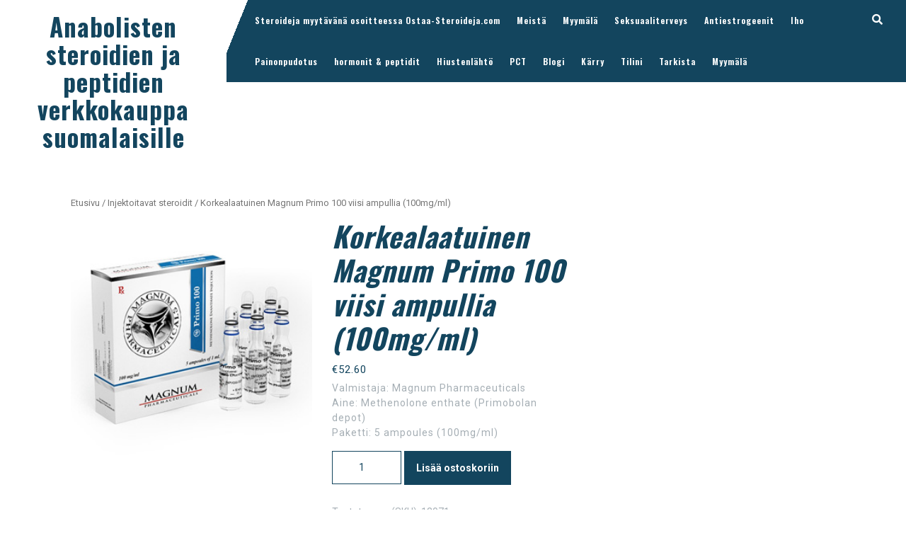

--- FILE ---
content_type: text/html; charset=UTF-8
request_url: https://ostaa-steroideja.com/steroidit-Suomessa/magnum-primo-100-5-ampoules-100mg-ml-suomi/
body_size: 9747
content:
<!DOCTYPE html>

<html lang="fi">

<head>
	<meta charset="UTF-8">
	<meta name="viewport" content="width=device-width">
	<link rel="profile" href="https://gmpg.org/xfn/11">
	<title>Osta Magnum Primo 100 verkkokaupasta ostaa-steroideja.com</title>

<!-- This site is optimized with the Yoast SEO plugin v13.2 - https://yoast.com/wordpress/plugins/seo/ -->
<meta name="description" content="Osta Methenolone enthate (Primobolan depot) (Magnum Primo 100) turvallisesti ja nimettömästi ostaa-steroideja.com verkkokaupasta. Tilaa Methenolone enthate (Primobolan depot) ja toimitus Suomi..."/>
<meta name="robots" content="max-snippet:-1, max-image-preview:large, max-video-preview:-1"/>
<link rel="canonical" href="https://ostaa-steroideja.com/steroidit-Suomessa/magnum-primo-100-5-ampoules-100mg-ml-suomi/" />
<meta property="og:locale" content="fi_FI" />
<meta property="og:type" content="article" />
<meta property="og:title" content="Osta Magnum Primo 100 verkkokaupasta ostaa-steroideja.com" />
<meta property="og:description" content="Osta Methenolone enthate (Primobolan depot) (Magnum Primo 100) turvallisesti ja nimettömästi ostaa-steroideja.com verkkokaupasta. Tilaa Methenolone enthate (Primobolan depot) ja toimitus Suomi..." />
<meta property="og:url" content="https://ostaa-steroideja.com/steroidit-Suomessa/magnum-primo-100-5-ampoules-100mg-ml-suomi/" />
<meta property="og:site_name" content="Anabolisten steroidien ja peptidien verkkokauppa suomalaisille" />
<meta property="og:image" content="https://ostaa-steroideja.com/wp-content/uploads/2020/05/12071.jpg" />
<meta property="og:image:secure_url" content="https://ostaa-steroideja.com/wp-content/uploads/2020/05/12071.jpg" />
<meta property="og:image:width" content="300" />
<meta property="og:image:height" content="300" />
<meta name="twitter:card" content="summary_large_image" />
<meta name="twitter:description" content="Osta Methenolone enthate (Primobolan depot) (Magnum Primo 100) turvallisesti ja nimettömästi ostaa-steroideja.com verkkokaupasta. Tilaa Methenolone enthate (Primobolan depot) ja toimitus Suomi..." />
<meta name="twitter:title" content="Osta Magnum Primo 100 verkkokaupasta ostaa-steroideja.com" />
<meta name="twitter:image" content="https://ostaa-steroideja.com/wp-content/uploads/2020/05/12071.jpg" />
<script type='application/ld+json' class='yoast-schema-graph yoast-schema-graph--main'>{"@context":"https://schema.org","@graph":[{"@type":"WebSite","@id":"https://ostaa-steroideja.com/#website","url":"https://ostaa-steroideja.com/","name":"Anabolisten steroidien ja peptidien verkkokauppa suomalaisille","inLanguage":"fi","potentialAction":{"@type":"SearchAction","target":"https://ostaa-steroideja.com/?s={search_term_string}","query-input":"required name=search_term_string"}},{"@type":"ImageObject","@id":"https://ostaa-steroideja.com/steroidit-Suomessa/magnum-primo-100-5-ampoules-100mg-ml-suomi/#primaryimage","inLanguage":"fi","url":"https://ostaa-steroideja.com/wp-content/uploads/2020/05/12071.jpg","width":300,"height":300},{"@type":"WebPage","@id":"https://ostaa-steroideja.com/steroidit-Suomessa/magnum-primo-100-5-ampoules-100mg-ml-suomi/#webpage","url":"https://ostaa-steroideja.com/steroidit-Suomessa/magnum-primo-100-5-ampoules-100mg-ml-suomi/","name":"Osta Magnum Primo 100 verkkokaupasta ostaa-steroideja.com","isPartOf":{"@id":"https://ostaa-steroideja.com/#website"},"inLanguage":"fi","primaryImageOfPage":{"@id":"https://ostaa-steroideja.com/steroidit-Suomessa/magnum-primo-100-5-ampoules-100mg-ml-suomi/#primaryimage"},"datePublished":"2020-05-15T11:21:32+00:00","dateModified":"2025-08-11T11:03:15+00:00","description":"Osta Methenolone enthate (Primobolan depot) (Magnum Primo 100) turvallisesti ja nimett\u00f6m\u00e4sti ostaa-steroideja.com verkkokaupasta. Tilaa Methenolone enthate (Primobolan depot) ja toimitus Suomi..."}]}</script>
<!-- / Yoast SEO plugin. -->

<link rel='dns-prefetch' href='//fonts.googleapis.com' />
<link rel='dns-prefetch' href='//s.w.org' />
<link rel="alternate" type="application/rss+xml" title="Anabolisten steroidien ja peptidien verkkokauppa suomalaisille &raquo; syöte" href="https://ostaa-steroideja.com/feed/" />
		<script type="text/javascript">
			window._wpemojiSettings = {"baseUrl":"https:\/\/s.w.org\/images\/core\/emoji\/12.0.0-1\/72x72\/","ext":".png","svgUrl":"https:\/\/s.w.org\/images\/core\/emoji\/12.0.0-1\/svg\/","svgExt":".svg","source":{"concatemoji":"https:\/\/ostaa-steroideja.com\/wp-includes\/js\/wp-emoji-release.min.js?ver=5.3.15"}};
			!function(e,a,t){var n,r,o,i=a.createElement("canvas"),p=i.getContext&&i.getContext("2d");function s(e,t){var a=String.fromCharCode;p.clearRect(0,0,i.width,i.height),p.fillText(a.apply(this,e),0,0);e=i.toDataURL();return p.clearRect(0,0,i.width,i.height),p.fillText(a.apply(this,t),0,0),e===i.toDataURL()}function c(e){var t=a.createElement("script");t.src=e,t.defer=t.type="text/javascript",a.getElementsByTagName("head")[0].appendChild(t)}for(o=Array("flag","emoji"),t.supports={everything:!0,everythingExceptFlag:!0},r=0;r<o.length;r++)t.supports[o[r]]=function(e){if(!p||!p.fillText)return!1;switch(p.textBaseline="top",p.font="600 32px Arial",e){case"flag":return s([127987,65039,8205,9895,65039],[127987,65039,8203,9895,65039])?!1:!s([55356,56826,55356,56819],[55356,56826,8203,55356,56819])&&!s([55356,57332,56128,56423,56128,56418,56128,56421,56128,56430,56128,56423,56128,56447],[55356,57332,8203,56128,56423,8203,56128,56418,8203,56128,56421,8203,56128,56430,8203,56128,56423,8203,56128,56447]);case"emoji":return!s([55357,56424,55356,57342,8205,55358,56605,8205,55357,56424,55356,57340],[55357,56424,55356,57342,8203,55358,56605,8203,55357,56424,55356,57340])}return!1}(o[r]),t.supports.everything=t.supports.everything&&t.supports[o[r]],"flag"!==o[r]&&(t.supports.everythingExceptFlag=t.supports.everythingExceptFlag&&t.supports[o[r]]);t.supports.everythingExceptFlag=t.supports.everythingExceptFlag&&!t.supports.flag,t.DOMReady=!1,t.readyCallback=function(){t.DOMReady=!0},t.supports.everything||(n=function(){t.readyCallback()},a.addEventListener?(a.addEventListener("DOMContentLoaded",n,!1),e.addEventListener("load",n,!1)):(e.attachEvent("onload",n),a.attachEvent("onreadystatechange",function(){"complete"===a.readyState&&t.readyCallback()})),(n=t.source||{}).concatemoji?c(n.concatemoji):n.wpemoji&&n.twemoji&&(c(n.twemoji),c(n.wpemoji)))}(window,document,window._wpemojiSettings);
		</script>
		<style type="text/css">
img.wp-smiley,
img.emoji {
	display: inline !important;
	border: none !important;
	box-shadow: none !important;
	height: 1em !important;
	width: 1em !important;
	margin: 0 .07em !important;
	vertical-align: -0.1em !important;
	background: none !important;
	padding: 0 !important;
}
</style>
	<link rel='stylesheet' id='wp-block-library-css'  href='https://ostaa-steroideja.com/wp-includes/css/dist/block-library/style.min.css?ver=5.3.15' type='text/css' media='all' />
<link rel='stylesheet' id='wc-block-style-css'  href='https://ostaa-steroideja.com/wp-content/plugins/woocommerce/packages/woocommerce-blocks/build/style.css?ver=2.5.14' type='text/css' media='all' />
<link rel='stylesheet' id='woocommerce-layout-css'  href='https://ostaa-steroideja.com/wp-content/plugins/woocommerce/assets/css/woocommerce-layout.css?ver=3.9.5' type='text/css' media='all' />
<link rel='stylesheet' id='woocommerce-smallscreen-css'  href='https://ostaa-steroideja.com/wp-content/plugins/woocommerce/assets/css/woocommerce-smallscreen.css?ver=3.9.5' type='text/css' media='only screen and (max-width: 768px)' />
<link rel='stylesheet' id='woocommerce-general-css'  href='https://ostaa-steroideja.com/wp-content/plugins/woocommerce/assets/css/woocommerce.css?ver=3.9.5' type='text/css' media='all' />
<style id='woocommerce-inline-inline-css' type='text/css'>
.woocommerce form .form-row .required { visibility: visible; }
</style>
<link rel='stylesheet' id='vw-dentist-font-css'  href='//fonts.googleapis.com/css?family=PT+Sans%3A300%2C400%2C600%2C700%2C800%2C900%7CRoboto%3A100%2C100i%2C300%2C300i%2C400%2C400i%2C500%2C500i%2C700%2C700i%2C900%2C900i%7COswald%3A200%2C300%2C400%2C500%2C600%2C700%7COpen+Sans%7COverpass%7CStaatliches%7CMontserrat%3A100%2C100i%2C200%2C200i%2C300%2C300i%2C400%2C400i%2C500%2C500i%2C600%2C600i%2C700%2C700i%2C800%2C800i%2C900%2C900i%7CPlayball%3A300%2C400%2C600%2C700%2C800%2C900%7CAlegreya%3A300%2C400%2C600%2C700%2C800%2C900%7CJulius+Sans+One%7CArsenal%7CSlabo%7CLato%7COverpass+Mono%7CSource+Sans+Pro%7CRaleway%7CMerriweather%7CDroid+Sans%7CRubik%7CLora%7CUbuntu%7CCabin%7CArimo%7CPlayfair+Display%7CQuicksand%7CPadauk%7CMuli%7CInconsolata%7CBitter%7CPacifico%7CIndie+Flower%7CVT323%7CDosis%7CFrank+Ruhl+Libre%7CFjalla+One%7COxygen%7CArvo%7CNoto+Serif%7CLobster%7CCrimson+Text%7CYanone+Kaffeesatz%7CAnton%7CLibre+Baskerville%7CBree+Serif%7CGloria+Hallelujah%7CJosefin+Sans%7CAbril+Fatface%7CVarela+Round%7CVampiro+One%7CShadows+Into+Light%7CCuprum%7CRokkitt%7CVollkorn%7CFrancois+One%7COrbitron%7CPatua+One%7CAcme%7CSatisfy%7CJosefin+Slab%7CQuattrocento+Sans%7CArchitects+Daughter%7CRusso+One%7CMonda%7CRighteous%7CLobster+Two%7CHammersmith+One%7CCourgette%7CPermanent+Marker%7CCherry+Swash%7CCormorant+Garamond%7CPoiret+One%7CBenchNine%7CEconomica%7CHandlee%7CCardo%7CAlfa+Slab+One%7CAveria+Serif+Libre%7CCookie%7CChewy%7CGreat+Vibes%7CComing+Soon%7CPhilosopher%7CDays+One%7CKanit%7CShrikhand%7CTangerine%7CIM+Fell+English+SC%7CBoogaloo%7CBangers%7CFredoka+One%7CBad+Script%7CVolkhov%7CShadows+Into+Light+Two%7CMarck+Script%7CSacramento%7CUnica+One&#038;ver=5.3.15' type='text/css' media='all' />
<link rel='stylesheet' id='bootstrap-css'  href='https://ostaa-steroideja.com/wp-content/themes/vw-dentist/assets/css/bootstrap.css?ver=5.3.15' type='text/css' media='all' />
<link rel='stylesheet' id='vw-dentist-basic-style-css'  href='https://ostaa-steroideja.com/wp-content/themes/vw-dentist/style.css?ver=5.3.15' type='text/css' media='all' />
<style id='vw-dentist-basic-style-inline-css' type='text/css'>
body{max-width: 100%;}#slider img{opacity:0.5}#slider .carousel-caption, #slider .inner_carousel, #slider .inner_carousel h1{text-align:left; left:10%; right:50%;}.post-main-box{}@media screen and (max-width:575px) {#topbar{display:none;} }@media screen and (max-width:575px) {.header-fixed{display:none;} }@media screen and (max-width:575px) {#slider{display:none;} }@media screen and (max-width:575px) {.post-info{display:block;} }@media screen and (max-width:575px) {#sidebar{display:block;} }@media screen and (max-width:575px) {.scrollup i{display:block;} }
</style>
<link rel='stylesheet' id='font-awesome-css'  href='https://ostaa-steroideja.com/wp-content/themes/vw-dentist/assets/css/fontawesome-all.css?ver=5.3.15' type='text/css' media='all' />
<link rel='stylesheet' id='dashicons-css'  href='https://ostaa-steroideja.com/wp-includes/css/dashicons.min.css?ver=5.3.15' type='text/css' media='all' />
<link rel='stylesheet' id='vtmam-error-style-css'  href='https://ostaa-steroideja.com/wp-content/plugins/min-and-max-purchase-for-woocommerce/core/css/vtmam-error-style.css?ver=5.3.15' type='text/css' media='all' />
<script type='text/javascript' src='https://ostaa-steroideja.com/wp-includes/js/jquery/jquery.js?ver=1.12.4-wp'></script>
<script type='text/javascript' src='https://ostaa-steroideja.com/wp-includes/js/jquery/jquery-migrate.min.js?ver=1.4.1'></script>
<script type='text/javascript' src='https://ostaa-steroideja.com/wp-content/themes/vw-dentist/assets/js/custom.js?ver=5.3.15'></script>
<script type='text/javascript' src='https://ostaa-steroideja.com/wp-content/plugins/min-and-max-purchase-for-woocommerce/woo-integration/js/vtmam-clear-cart-msgs.js?ver=5.3.15'></script>
<link rel='https://api.w.org/' href='https://ostaa-steroideja.com/wp-json/' />
<link rel="EditURI" type="application/rsd+xml" title="RSD" href="https://ostaa-steroideja.com/xmlrpc.php?rsd" />
<link rel="wlwmanifest" type="application/wlwmanifest+xml" href="https://ostaa-steroideja.com/wp-includes/wlwmanifest.xml" /> 
<meta name="generator" content="WordPress 5.3.15" />
<meta name="generator" content="WooCommerce 3.9.5" />
<link rel='shortlink' href='https://ostaa-steroideja.com/?p=543' />
<link rel="alternate" type="application/json+oembed" href="https://ostaa-steroideja.com/wp-json/oembed/1.0/embed?url=https%3A%2F%2Fostaa-steroideja.com%2Fsteroidit-Suomessa%2Fmagnum-primo-100-5-ampoules-100mg-ml-suomi%2F" />
<link rel="alternate" type="text/xml+oembed" href="https://ostaa-steroideja.com/wp-json/oembed/1.0/embed?url=https%3A%2F%2Fostaa-steroideja.com%2Fsteroidit-Suomessa%2Fmagnum-primo-100-5-ampoules-100mg-ml-suomi%2F&#038;format=xml" />
	<noscript><style>.woocommerce-product-gallery{ opacity: 1 !important; }</style></noscript>
			<style type="text/css" id="wp-custom-css">
			.woocommerce-Tabs-panel--description {
    display: none !important;
}

li#tab-title-description {
    background-color: #ebe9eb !important;
    z-index: 0 !important;
    border: 1px solid #d3ced2 !important;
}

li#tab-title-additional_information {
    background: #fff !important;
    z-index: 2  !important;
    border-bottom-color: #fff  !important;
}

.woocommerce-Tabs-panel--additional_information {
    display: block !important;
}

.content-vw h1 {
	text-align:center;
}
.has-text-align-center {
	text-align: center !important;
}
.duo {
	display: grid;
	grid-template-columns: auto auto;
	grid-column-gap: 10px;
	grid-row-gap: 10px;
    padding: 10px;
    text-align: center;
    width: 100%;
}
.duo > div {
	padding: 10px;
}

.duo2 {
	display: grid;
	grid-template-columns: auto auto;
	grid-column-gap: 10px;
	grid-row-gap: 10px;
    padding: 10px;
    text-align: center;
    width: 100%;
}
.duo2 > div {
	padding: 10px;
	background-color: #adceea;
	color: black;
}

li {
	text-align: left;
}
a.customize-unpreviewable {
	display: none;
}

.trio {
	display: grid;
	grid-template-columns: auto auto auto;
	grid-column-gap: 10px;
	grid-row-gap: 10px;
    padding: 10px;
    text-align: center;
    width: 100%;
}
.trio > div {
	padding: 10px;
}
.button {
  display: inline-block;
  border-radius: 4px;
  background-color: #002D62;
  border: none;
  color: #FFFFFF;
  text-align: center;
  font-size: 28px;
  padding: 20px;
  width: auto;
  transition: all 0.5s;
  cursor: pointer;
  margin: 5px;
  border: solid 1px black;
}

.button span {
  cursor: pointer;
  display: inline-block;
  position: relative;
  transition: 0.5s;
}

.button span:after {
  content: '\00bb';
  position: absolute;
  opacity: 0;
  top: 0;
  right: -20px;
  transition: 0.5s;
}

.button:hover span {
  padding-right: 25px;
}

.button:hover span:after {
  opacity: 1;
  right: 0;
}
.center {
  display: flex;
    flex-direction: column;
  justify-content: center;
  align-items: center;
    background-color: #adceea;
    text-align: center;

}		</style>
		</head>

<body class="product-template-default single single-product postid-543 theme-vw-dentist woocommerce woocommerce-page woocommerce-no-js">

	<header role="banner">
		<a class="screen-reader-text skip-link" href="#maincontent">Skip to content</a>
		<div class="home-page-header">
			<div class="row m-0">
				<div class="col-lg-3 col-md-12">
					
<div class="logo">
	                              <p class="site-title"><a href="https://ostaa-steroideja.com/" rel="home">Anabolisten steroidien ja peptidien verkkokauppa suomalaisille</a></p>
                      </div>				</div>
				<div class="col-lg-9 col-md-12 p-0">
					      				
<div id="header" class="menubar">
	<div class="header-menu close-sticky ">
		<div class="row m-0">
			<div class="col-lg-11 col-md-10 col-6">
				<div class="toggle-nav mobile-menu">
	    			<button role="tab" onclick="vw_dentist_menu_open_nav()"><i class="fas fa-bars"></i><span class="screen-reader-text">Open Button</span></button>
				</div>
				<div id="mySidenav" class="nav sidenav">
		          	<nav id="site-navigation" class="main-navigation" role="navigation" aria-label="Top Menu">
			            <div class="main-menu clearfix"><ul id="menu-main" class="clearfix mobile_nav"><li id="menu-item-605" class="menu-item menu-item-type-post_type menu-item-object-page menu-item-home menu-item-605"><a href="https://ostaa-steroideja.com/">Steroideja myytävänä osoitteessa Ostaa-Steroideja.com</a></li>
<li id="menu-item-618" class="menu-item menu-item-type-post_type menu-item-object-page menu-item-618"><a href="https://ostaa-steroideja.com/meista/">Meistä</a></li>
<li id="menu-item-19" class="menu-item menu-item-type-post_type menu-item-object-page menu-item-has-children current_page_parent menu-item-19"><a href="https://ostaa-steroideja.com/myymala/">Myymälä</a>
<ul class="sub-menu">
	<li id="menu-item-606" class="menu-item menu-item-type-taxonomy menu-item-object-product_cat current-product-ancestor current-menu-parent current-product-parent menu-item-606"><a href="https://ostaa-steroideja.com/kategoria/injektoitavat-steroidit/">Injektoitavat steroidit</a></li>
	<li id="menu-item-607" class="menu-item menu-item-type-taxonomy menu-item-object-product_cat menu-item-607"><a href="https://ostaa-steroideja.com/kategoria/suun-kautta-annettavat-steroidit/">Suun kautta annettavat steroidit</a></li>
</ul>
</li>
<li id="menu-item-592" class="menu-item menu-item-type-taxonomy menu-item-object-product_cat menu-item-has-children menu-item-592"><a href="https://ostaa-steroideja.com/kategoria/seksuaaliterveys/">Seksuaaliterveys</a>
<ul class="sub-menu">
	<li id="menu-item-593" class="menu-item menu-item-type-taxonomy menu-item-object-product_tag menu-item-593"><a href="https://ostaa-steroideja.com/tag/flibanseriini/">Flibanseriini</a></li>
	<li id="menu-item-594" class="menu-item menu-item-type-taxonomy menu-item-object-product_tag menu-item-594"><a href="https://ostaa-steroideja.com/tag/udenafil/">Udenafil</a></li>
	<li id="menu-item-595" class="menu-item menu-item-type-taxonomy menu-item-object-product_tag menu-item-595"><a href="https://ostaa-steroideja.com/tag/sildenafiilisitraatti/">Sildenafiilisitraatti</a></li>
	<li id="menu-item-597" class="menu-item menu-item-type-taxonomy menu-item-object-product_tag menu-item-597"><a href="https://ostaa-steroideja.com/tag/avanafil/">Avanafil</a></li>
	<li id="menu-item-598" class="menu-item menu-item-type-taxonomy menu-item-object-product_tag menu-item-598"><a href="https://ostaa-steroideja.com/tag/sibutramin/">sibutramin</a></li>
	<li id="menu-item-599" class="menu-item menu-item-type-taxonomy menu-item-object-product_tag menu-item-599"><a href="https://ostaa-steroideja.com/tag/avanafil-ja-dapoxetine/">Avanafil ja Dapoxetine</a></li>
</ul>
</li>
<li id="menu-item-608" class="menu-item menu-item-type-taxonomy menu-item-object-product_cat menu-item-608"><a href="https://ostaa-steroideja.com/kategoria/anti-estrogeenit/">Antiestrogeenit</a></li>
<li id="menu-item-609" class="menu-item menu-item-type-taxonomy menu-item-object-product_cat menu-item-609"><a href="https://ostaa-steroideja.com/kategoria/iho/">Iho</a></li>
<li id="menu-item-610" class="menu-item menu-item-type-taxonomy menu-item-object-product_cat menu-item-610"><a href="https://ostaa-steroideja.com/kategoria/painonpudotus/">Painonpudotus</a></li>
<li id="menu-item-611" class="menu-item menu-item-type-taxonomy menu-item-object-product_cat menu-item-611"><a href="https://ostaa-steroideja.com/kategoria/hormonit-peptidit/">hormonit &#038; peptidit</a></li>
<li id="menu-item-612" class="menu-item menu-item-type-taxonomy menu-item-object-product_cat menu-item-612"><a href="https://ostaa-steroideja.com/kategoria/hiustenlahto/">Hiustenlähtö</a></li>
<li id="menu-item-613" class="menu-item menu-item-type-taxonomy menu-item-object-product_cat menu-item-613"><a href="https://ostaa-steroideja.com/kategoria/pct/">PCT</a></li>
<li id="menu-item-627" class="menu-item menu-item-type-post_type menu-item-object-page menu-item-627"><a href="https://ostaa-steroideja.com/blog/">Blogi</a></li>
<li id="menu-item-628" class="menu-item menu-item-type-post_type menu-item-object-page menu-item-628"><a href="https://ostaa-steroideja.com/karry/">Kärry</a></li>
<li id="menu-item-640" class="menu-item menu-item-type-post_type menu-item-object-page menu-item-640"><a href="https://ostaa-steroideja.com/tilini/">Tilini</a></li>
<li id="menu-item-641" class="menu-item menu-item-type-post_type menu-item-object-page menu-item-641"><a href="https://ostaa-steroideja.com/tarkista/">Tarkista</a></li>
<li id="menu-item-642" class="menu-item menu-item-type-post_type menu-item-object-page current_page_parent menu-item-642"><a href="https://ostaa-steroideja.com/myymala/">Myymälä</a></li>
</ul></div>			            <a href="javascript:void(0)" class="closebtn mobile-menu" onclick="vw_dentist_menu_close_nav()"><i class="fas fa-times"></i><span class="screen-reader-text">Close Button</span></a>
		          	</nav>
	        	</div>
			</div>
							<div class="col-lg-1 col-md-2 col-6">
					<div class="search-box">
				    	<a href="#" onclick="vw_dentist_search_open()"><span><i class="fas fa-search"></i></span></a>
				  	</div>
				</div>
					</div>
	</div>
	<div class="serach_outer">
		<div class="serach_inner">
			
<form role="search" method="get" class="search-form" action="https://ostaa-steroideja.com/">
	<label>
		<span class="screen-reader-text">Search for:</span>
		<input type="search" class="search-field" placeholder="Search" value="" name="s">
	</label>
	<input type="submit" class="search-submit" value="Search">
</form>		</div>
		<a href="#main" onclick="vw_dentist_search_close()" class="closepop"><i class="fa fa-window-close"></i></a>
	</div>
</div>				</div>
			</div>
		</div>
	</header>

		  	<div id="preloader">
		    <div id="status">
		      			        	<img src="https://ostaa-steroideja.com/wp-content/themes/vw-dentist/assets/images/two-way.gif" alt="" role="img"/>
		      			    </div>
	  	</div>
	

<div class="container">
	<main id="maincontent" role="main" class="middle-align">
		<div class="row m-0">
			<div class="col-lg-8 col-md-8">
				<div id="primary" class="content-area vw-dentist"><main id="main" class="site-main" role="main"><nav class="woocommerce-breadcrumb"><a href="https://ostaa-steroideja.com">Etusivu</a>&nbsp;&#47;&nbsp;<a href="https://ostaa-steroideja.com/kategoria/injektoitavat-steroidit/">Injektoitavat steroidit</a>&nbsp;&#47;&nbsp;Korkealaatuinen Magnum Primo 100 viisi ampullia (100mg/ml)</nav>
					
						<div class="woocommerce-notices-wrapper"></div><div id="product-543" class="product type-product post-543 status-publish first instock product_cat-injektoitavat-steroidit product_tag-methenolone-enthate-primobolan-depot has-post-thumbnail purchasable product-type-simple">

	<div class="woocommerce-product-gallery woocommerce-product-gallery--with-images woocommerce-product-gallery--columns-4 images" data-columns="4" style="opacity: 0; transition: opacity .25s ease-in-out;">
	<figure class="woocommerce-product-gallery__wrapper">
		<div data-thumb="https://ostaa-steroideja.com/wp-content/uploads/2020/05/12071-100x100.jpg" data-thumb-alt="" class="woocommerce-product-gallery__image"><a href="https://ostaa-steroideja.com/wp-content/uploads/2020/05/12071.jpg"><img width="300" height="300" src="https://ostaa-steroideja.com/wp-content/uploads/2020/05/12071.jpg" class="wp-post-image" alt="" title="Magnum Primo 100 Suomessa ostaa-steroideja.com | Steroidien kauppa" data-caption="" data-src="https://ostaa-steroideja.com/wp-content/uploads/2020/05/12071.jpg" data-large_image="https://ostaa-steroideja.com/wp-content/uploads/2020/05/12071.jpg" data-large_image_width="300" data-large_image_height="300" srcset="https://ostaa-steroideja.com/wp-content/uploads/2020/05/12071.jpg 300w, https://ostaa-steroideja.com/wp-content/uploads/2020/05/12071-100x100.jpg 100w, https://ostaa-steroideja.com/wp-content/uploads/2020/05/12071-150x150.jpg 150w" sizes="(max-width: 300px) 100vw, 300px" /></a></div>	</figure>
</div>

	<div class="summary entry-summary">
		<h1 class="product_title entry-title">Korkealaatuinen Magnum Primo 100 viisi ampullia (100mg/ml)</h1><p class="price"><span class="woocommerce-Price-amount amount"><span class="woocommerce-Price-currencySymbol">&euro;</span>52.60</span></p>
<div class="woocommerce-product-details__short-description">
	<p>Valmistaja: Magnum Pharmaceuticals<br />Aine: Methenolone enthate (Primobolan depot)<br />Paketti: 5 ampoules (100mg/ml)</p>
</div>

	
	<form class="cart" action="https://ostaa-steroideja.com/steroidit-Suomessa/magnum-primo-100-5-ampoules-100mg-ml-suomi/" method="post" enctype='multipart/form-data'>
		
			<div class="quantity">
				<label class="screen-reader-text" for="quantity_69826ce89845a">Korkealaatuinen Magnum Primo 100 viisi ampullia (100mg/ml) määrä</label>
		<input
			type="number"
			id="quantity_69826ce89845a"
			class="input-text qty text"
			step="1"
			min="1"
			max=""
			name="quantity"
			value="1"
			title="Määrä"
			size="4"
			inputmode="numeric" />
			</div>
	
		<button type="submit" name="add-to-cart" value="543" class="single_add_to_cart_button button alt">Lisää ostoskoriin</button>

			</form>

	
<div class="product_meta">

	
	
		<span class="sku_wrapper">Tuotetunnus (SKU): <span class="sku">12071</span></span>

	
	<span class="posted_in">Osasto: <a href="https://ostaa-steroideja.com/kategoria/injektoitavat-steroidit/" rel="tag">Injektoitavat steroidit</a></span>
	<span class="tagged_as">Avainsana tuotteelle <a href="https://ostaa-steroideja.com/tag/methenolone-enthate-primobolan-depot/" rel="tag">Methenolone enthate (Primobolan depot)</a></span>
	
</div>
	</div>

	
	<div class="woocommerce-tabs wc-tabs-wrapper">
		<ul class="tabs wc-tabs" role="tablist">
							<li class="description_tab" id="tab-title-description" role="tab" aria-controls="tab-description">
					<a href="#tab-description">
						Kuvaus					</a>
				</li>
							<li class="additional_information_tab" id="tab-title-additional_information" role="tab" aria-controls="tab-additional_information">
					<a href="#tab-additional_information">
						Lisätiedot					</a>
				</li>
					</ul>
					<div class="woocommerce-Tabs-panel woocommerce-Tabs-panel--description panel entry-content wc-tab" id="tab-description" role="tabpanel" aria-labelledby="tab-title-description">
				
	<h2>Kuvaus</h2>

<p>Houkuttelevat hinnat kaikille Methenolone enthate (Primobolan depot). Tilaus toimitetaan mihin tahansa Suomen alueeseen. Magnum Pharmaceuticals &#8211; alennuksilla voit säästää vielä enemmän. Kaupassamme Magnum Primo 100 5 ampoules (100mg/ml) &#8211; hinta vastaa niiden korkeaa laatua. Kieltäydyimme välittäjien palveluista tavaroiden hankinnassa ja sen vuoksi pystyimme alentamaan hintoja.</p>
			</div>
					<div class="woocommerce-Tabs-panel woocommerce-Tabs-panel--additional_information panel entry-content wc-tab" id="tab-additional_information" role="tabpanel" aria-labelledby="tab-title-additional_information">
				
	<h2>Lisätiedot</h2>

<table class="woocommerce-product-attributes shop_attributes">
			<tr class="woocommerce-product-attributes-item woocommerce-product-attributes-item--attribute_pa_brandi">
			<th class="woocommerce-product-attributes-item__label">Brändi</th>
			<td class="woocommerce-product-attributes-item__value"><p><a href="https://ostaa-steroideja.com/brandi/magnum-pharmaceuticals/" rel="tag">Magnum Pharmaceuticals</a></p>
</td>
		</tr>
			<tr class="woocommerce-product-attributes-item woocommerce-product-attributes-item--attribute_pa_paketti">
			<th class="woocommerce-product-attributes-item__label">Paketti</th>
			<td class="woocommerce-product-attributes-item__value"><p><a href="https://ostaa-steroideja.com/paketti/5-ampoules-100mg-ml/" rel="tag">5 ampullia (100mg/ml)</a></p>
</td>
		</tr>
			<tr class="woocommerce-product-attributes-item woocommerce-product-attributes-item--attribute_pa_aine">
			<th class="woocommerce-product-attributes-item__label">Aine</th>
			<td class="woocommerce-product-attributes-item__value"><p><a href="https://ostaa-steroideja.com/aine/methenolone-enthate-primobolan-depot/" rel="tag">Methenolone enthate (Primobolan depot)</a></p>
</td>
		</tr>
	</table>
			</div>
		
			</div>


	<section class="related products">

					<h2>Tutustu myös</h2>
				
		<ul class="products columns-4">

			
					<li class="product type-product post-53 status-publish first outofstock product_cat-injektoitavat-steroidit product_tag-drostanolone-propionaatti-masteron has-post-thumbnail purchasable product-type-simple">
	<a href="https://ostaa-steroideja.com/steroidit-Suomessa/drostoprime-10-ampoules-100mg-ml-suomi/" class="woocommerce-LoopProduct-link woocommerce-loop-product__link"><img width="300" height="300" src="https://ostaa-steroideja.com/wp-content/uploads/2020/05/517-300x300.jpg" class="attachment-woocommerce_thumbnail size-woocommerce_thumbnail" alt="" srcset="https://ostaa-steroideja.com/wp-content/uploads/2020/05/517-300x300.jpg 300w, https://ostaa-steroideja.com/wp-content/uploads/2020/05/517-100x100.jpg 100w, https://ostaa-steroideja.com/wp-content/uploads/2020/05/517-150x150.jpg 150w" sizes="(max-width: 300px) 100vw, 300px" /><h2 class="woocommerce-loop-product__title">Korkealaatuinen Drostoprime 10 ampullia (100mg/ml)</h2>
	<span class="price"><span class="woocommerce-Price-amount amount"><span class="woocommerce-Price-currencySymbol">&euro;</span>79.00</span></span>
</a><a href="https://ostaa-steroideja.com/steroidit-Suomessa/drostoprime-10-ampoules-100mg-ml-suomi/" data-quantity="1" class="button product_type_simple" data-product_id="53" data-product_sku="517" aria-label="Lue lisää &ldquo;Korkealaatuinen Drostoprime 10 ampullia (100mg/ml)&rdquo; asiasta" rel="nofollow">Lue Lisää</a></li>

			
					<li class="product type-product post-35 status-publish outofstock product_cat-injektoitavat-steroidit product_tag-testosterone-cypionate has-post-thumbnail purchasable product-type-simple">
	<a href="https://ostaa-steroideja.com/steroidit-Suomessa/cypoprime-10-ampoules-250mg-ml-suomi/" class="woocommerce-LoopProduct-link woocommerce-loop-product__link"><img width="300" height="300" src="https://ostaa-steroideja.com/wp-content/uploads/2020/05/508-300x300.jpg" class="attachment-woocommerce_thumbnail size-woocommerce_thumbnail" alt="" srcset="https://ostaa-steroideja.com/wp-content/uploads/2020/05/508-300x300.jpg 300w, https://ostaa-steroideja.com/wp-content/uploads/2020/05/508-100x100.jpg 100w, https://ostaa-steroideja.com/wp-content/uploads/2020/05/508-150x150.jpg 150w" sizes="(max-width: 300px) 100vw, 300px" /><h2 class="woocommerce-loop-product__title">Korkealaatuinen Cypoprime 10 ampullia (250mg/ml)</h2>
	<span class="price"><span class="woocommerce-Price-amount amount"><span class="woocommerce-Price-currencySymbol">&euro;</span>48.60</span></span>
</a><a href="https://ostaa-steroideja.com/steroidit-Suomessa/cypoprime-10-ampoules-250mg-ml-suomi/" data-quantity="1" class="button product_type_simple" data-product_id="35" data-product_sku="508" aria-label="Lue lisää &ldquo;Korkealaatuinen Cypoprime 10 ampullia (250mg/ml)&rdquo; asiasta" rel="nofollow">Lue Lisää</a></li>

			
					<li class="product type-product post-69 status-publish instock product_cat-injektoitavat-steroidit product_tag-nandroloni-decanoate-deca has-post-thumbnail purchasable product-type-simple">
	<a href="https://ostaa-steroideja.com/steroidit-Suomessa/n-lone-d-300-10ml-vial-300mg-ml-suomi/" class="woocommerce-LoopProduct-link woocommerce-loop-product__link"><img width="300" height="300" src="https://ostaa-steroideja.com/wp-content/uploads/2020/05/527.jpg" class="attachment-woocommerce_thumbnail size-woocommerce_thumbnail" alt="" srcset="https://ostaa-steroideja.com/wp-content/uploads/2020/05/527.jpg 300w, https://ostaa-steroideja.com/wp-content/uploads/2020/05/527-100x100.jpg 100w, https://ostaa-steroideja.com/wp-content/uploads/2020/05/527-150x150.jpg 150w" sizes="(max-width: 300px) 100vw, 300px" /><h2 class="woocommerce-loop-product__title">Korkealaatuinen N-Lone-D 300 10ml lääkepullo (300mg/ml)</h2>
	<span class="price"><span class="woocommerce-Price-amount amount"><span class="woocommerce-Price-currencySymbol">&euro;</span>76.10</span></span>
</a><a href="?add-to-cart=69" data-quantity="1" class="button product_type_simple add_to_cart_button ajax_add_to_cart" data-product_id="69" data-product_sku="527" aria-label="Lisää &ldquo;Korkealaatuinen N-Lone-D 300 10ml lääkepullo (300mg/ml)&rdquo; ostoskoriin" rel="nofollow">Lisää ostoskoriin</a></li>

			
					<li class="product type-product post-81 status-publish last instock product_cat-injektoitavat-steroidit product_tag-boldenone-undecylenate-equipose has-post-thumbnail purchasable product-type-simple">
	<a href="https://ostaa-steroideja.com/steroidit-Suomessa/bold-one-10-ampoules-100mg-ml-suomi/" class="woocommerce-LoopProduct-link woocommerce-loop-product__link"><img width="300" height="300" src="https://ostaa-steroideja.com/wp-content/uploads/2020/05/533-300x300.jpg" class="attachment-woocommerce_thumbnail size-woocommerce_thumbnail" alt="" srcset="https://ostaa-steroideja.com/wp-content/uploads/2020/05/533-300x300.jpg 300w, https://ostaa-steroideja.com/wp-content/uploads/2020/05/533-100x100.jpg 100w, https://ostaa-steroideja.com/wp-content/uploads/2020/05/533-150x150.jpg 150w, https://ostaa-steroideja.com/wp-content/uploads/2020/05/533.jpg 400w" sizes="(max-width: 300px) 100vw, 300px" /><h2 class="woocommerce-loop-product__title">Korkealaatuinen Bold-One 10 ampullia (100mg/ml)</h2>
	<span class="price"><span class="woocommerce-Price-amount amount"><span class="woocommerce-Price-currencySymbol">&euro;</span>57.70</span></span>
</a><a href="?add-to-cart=81" data-quantity="1" class="button product_type_simple add_to_cart_button ajax_add_to_cart" data-product_id="81" data-product_sku="533" aria-label="Lisää &ldquo;Korkealaatuinen Bold-One 10 ampullia (100mg/ml)&rdquo; ostoskoriin" rel="nofollow">Lisää ostoskoriin</a></li>

			
		</ul>

	</section>
	</div>


					
				</main></div>			</div>
							<div id="sidebar" class="col-lg-4 col-md-4">
									</div>
					</div>
	</main>
</div>


<footer role="contentinfo">
    <div  id="footer" class="copyright-wrapper">
        <div class="container">
                        <div class="row">
                <div class="footer_hide col-xs-12 footer-block">
                                  </div>
                <div class="footer_hide col-xs-12 footer-block">
                                    </div>
                <div class="footer_hide col-xs-12 col-xs-12 footer-block">
                                    </div>
                <div class="footer_hide col-xs-12 footer-block">
                                    </div>
            </div>
        </div>
    </div>
    <div id="footer-2">
      	<div class="copyright container">
            <p><a href=https://www.vwthemes.com/themes/free-dentist-wordpress-theme/>Dentist WordPress Theme</a> Asiakkaiden tyytyväisyys on meille tärkeää Ostaa-Steroideja.com verkkokaupassa!Asiantunteva henkilökuntamme on aina valmiina auttamaan sinua kaikissa kysymyksissäsi. Lähetä vain viesti sivustomme Ota yhteyttä -osion kautta saadaksesi konsultaatiota asiantuntijoiltamme. Autamme mielellämme sinua valitsemaan sinulle parhaiten sopivat tuotteet ja neuvomme optimaalisen syklin rakentamisessa tai muissa mieleesi tulevissa kysymyksissä!</p>
                                                <a href="#" class="scrollup"><i class="fas fa-long-arrow-alt-up"></i><span class="screen-reader-text">Scroll Up</span></a>
                                  	</div>
      	<div class="clear"></div>
    </div>
</footer>

    <script type="application/ld+json">{"@context":"https:\/\/schema.org\/","@graph":[{"@context":"https:\/\/schema.org\/","@type":"BreadcrumbList","itemListElement":[{"@type":"ListItem","position":1,"item":{"name":"Etusivu","@id":"https:\/\/ostaa-steroideja.com"}},{"@type":"ListItem","position":2,"item":{"name":"Injektoitavat steroidit","@id":"https:\/\/ostaa-steroideja.com\/kategoria\/injektoitavat-steroidit\/"}},{"@type":"ListItem","position":3,"item":{"name":"Korkealaatuinen Magnum Primo 100 viisi ampullia (100mg\/ml)","@id":"https:\/\/ostaa-steroideja.com\/steroidit-Suomessa\/magnum-primo-100-5-ampoules-100mg-ml-suomi\/"}}]},{"@context":"https:\/\/schema.org\/","@type":"Product","@id":"https:\/\/ostaa-steroideja.com\/steroidit-Suomessa\/magnum-primo-100-5-ampoules-100mg-ml-suomi\/#product","name":"Korkealaatuinen Magnum Primo 100 viisi ampullia (100mg\/ml)","url":"https:\/\/ostaa-steroideja.com\/steroidit-Suomessa\/magnum-primo-100-5-ampoules-100mg-ml-suomi\/","description":"Valmistaja: Magnum PharmaceuticalsAine: Methenolone enthate (Primobolan depot)Paketti: 5 ampoules (100mg\/ml)","image":"https:\/\/ostaa-steroideja.com\/wp-content\/uploads\/2020\/05\/12071.jpg","sku":"12071","offers":[{"@type":"Offer","price":"52.60","priceValidUntil":"2027-12-31","priceSpecification":{"price":"52.60","priceCurrency":"EUR","valueAddedTaxIncluded":"false"},"priceCurrency":"EUR","availability":"http:\/\/schema.org\/InStock","url":"https:\/\/ostaa-steroideja.com\/steroidit-Suomessa\/magnum-primo-100-5-ampoules-100mg-ml-suomi\/","seller":{"@type":"Organization","name":"Anabolisten steroidien ja peptidien verkkokauppa suomalaisille","url":"https:\/\/ostaa-steroideja.com"}}]}]}</script>	<script type="text/javascript">
		var c = document.body.className;
		c = c.replace(/woocommerce-no-js/, 'woocommerce-js');
		document.body.className = c;
	</script>
	<script type='text/javascript' src='https://ostaa-steroideja.com/wp-content/plugins/woocommerce/assets/js/jquery-blockui/jquery.blockUI.min.js?ver=2.70'></script>
<script type='text/javascript'>
/* <![CDATA[ */
var wc_add_to_cart_params = {"ajax_url":"\/wp-admin\/admin-ajax.php","wc_ajax_url":"\/?wc-ajax=%%endpoint%%","i18n_view_cart":"N\u00e4yt\u00e4 ostoskori","cart_url":"https:\/\/ostaa-steroideja.com\/karry\/","is_cart":"","cart_redirect_after_add":"no"};
/* ]]> */
</script>
<script type='text/javascript' src='https://ostaa-steroideja.com/wp-content/plugins/woocommerce/assets/js/frontend/add-to-cart.min.js?ver=3.9.5'></script>
<script type='text/javascript'>
/* <![CDATA[ */
var wc_single_product_params = {"i18n_required_rating_text":"Valitse arvostelu, ole hyv\u00e4.","review_rating_required":"yes","flexslider":{"rtl":false,"animation":"slide","smoothHeight":true,"directionNav":false,"controlNav":"thumbnails","slideshow":false,"animationSpeed":500,"animationLoop":false,"allowOneSlide":false},"zoom_enabled":"","zoom_options":[],"photoswipe_enabled":"","photoswipe_options":{"shareEl":false,"closeOnScroll":false,"history":false,"hideAnimationDuration":0,"showAnimationDuration":0},"flexslider_enabled":""};
/* ]]> */
</script>
<script type='text/javascript' src='https://ostaa-steroideja.com/wp-content/plugins/woocommerce/assets/js/frontend/single-product.min.js?ver=3.9.5'></script>
<script type='text/javascript' src='https://ostaa-steroideja.com/wp-content/plugins/woocommerce/assets/js/js-cookie/js.cookie.min.js?ver=2.1.4'></script>
<script type='text/javascript'>
/* <![CDATA[ */
var woocommerce_params = {"ajax_url":"\/wp-admin\/admin-ajax.php","wc_ajax_url":"\/?wc-ajax=%%endpoint%%"};
/* ]]> */
</script>
<script type='text/javascript' src='https://ostaa-steroideja.com/wp-content/plugins/woocommerce/assets/js/frontend/woocommerce.min.js?ver=3.9.5'></script>
<script type='text/javascript'>
/* <![CDATA[ */
var wc_cart_fragments_params = {"ajax_url":"\/wp-admin\/admin-ajax.php","wc_ajax_url":"\/?wc-ajax=%%endpoint%%","cart_hash_key":"wc_cart_hash_eac3f35f9441faac0b78f15c02680d3a","fragment_name":"wc_fragments_eac3f35f9441faac0b78f15c02680d3a","request_timeout":"5000"};
/* ]]> */
</script>
<script type='text/javascript' src='https://ostaa-steroideja.com/wp-content/plugins/woocommerce/assets/js/frontend/cart-fragments.min.js?ver=3.9.5'></script>
<script type='text/javascript' src='https://ostaa-steroideja.com/wp-content/themes/vw-dentist/assets/js/bootstrap.js?ver=5.3.15'></script>
<script type='text/javascript' src='https://ostaa-steroideja.com/wp-content/themes/vw-dentist/assets/js/jquery.superfish.js?ver=5.3.15'></script>
<script type='text/javascript' src='https://ostaa-steroideja.com/wp-includes/js/wp-embed.min.js?ver=5.3.15'></script>

    <script defer src="https://static.cloudflareinsights.com/beacon.min.js/vcd15cbe7772f49c399c6a5babf22c1241717689176015" integrity="sha512-ZpsOmlRQV6y907TI0dKBHq9Md29nnaEIPlkf84rnaERnq6zvWvPUqr2ft8M1aS28oN72PdrCzSjY4U6VaAw1EQ==" data-cf-beacon='{"version":"2024.11.0","token":"870a275ccc244166a6621d71a84c759c","r":1,"server_timing":{"name":{"cfCacheStatus":true,"cfEdge":true,"cfExtPri":true,"cfL4":true,"cfOrigin":true,"cfSpeedBrain":true},"location_startswith":null}}' crossorigin="anonymous"></script>
</body>
</html>